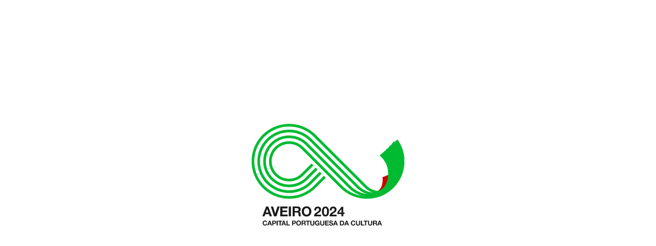

--- FILE ---
content_type: text/html; charset=UTF-8
request_url: https://aveiro2024.pt/fr/sitemap/
body_size: 2350
content:
<!DOCTYPE html>
<html lang="fr">
<head>
<title>404 - Aveiro 2024</title>
<meta name="Description" content="Site Internet de la Capitale Portugaise de la Culture Aveiro 2024">
<meta name="Keywords" content="">
		<meta http-equiv="Content-Type" content="text/html; charset=utf-8">
		<meta name="Robots" content="all">
		<meta name="Distribution" content="Global">
		<meta name="Rating" content="General"><link rel="preconnect" href="https://fonts.googleapis.com">
<link rel="preconnect" href="https://fonts.gstatic.com" crossorigin>
<link href="https://fonts.googleapis.com/css2?family=Arimo:ital,wght@0,400;0,700;1,400;1,700&display=swap" rel="stylesheet">
<link rel="stylesheet" type="text/css" href="/css/reset-min.css">
<link rel="stylesheet" type="text/css" href="/css/cookieconsent.css?v=2" media="print" onload="this.media='all'">
<meta name="viewport" content="width=device-width, initial-scale=1.0, maximum-scale=1">

<script src="//ajax.googleapis.com/ajax/libs/jquery/1.9.1/jquery.min.js"></script>
<meta property="og:type" content="website" >
<meta property="og:locale" content="pt_PT" >
<meta property="og:title" content="404 - Aveiro 2024" >
<meta property="og:description" content="Site Internet de la Capitale Portugaise de la Culture Aveiro 2024" >
<meta property="og:image" content="https://www.aveiro2024.pt/imagens/6568846a46538.png" >
<meta property="og:image:type" content="image/jpeg" >
<meta property="og:site_name" content="404 - " >
<meta name="twitter:site" content="@aveiro2024" >
<meta name="twitter:creator" content="@aveiro2024" >
<meta name="twitter:title" content="404 - Aveiro 2024" >
<meta name="twitter:description" content="Site Internet de la Capitale Portugaise de la Culture Aveiro 2024" >
<meta name="twitter:image" content="https://www.aveiro2024.pt/imagens/6568846a46538.png" ><script>
	var site_titulo='Aveiro 2024';
	
	var wcag_pagina="";
	var wcag_pagina_prev="";
	var wcag_pagina_next="";
	var wcag_pagina_de="";
	var wcag_prev="";
	var wcag_next="";

	var stickyHeaderTop=100;
		
</script>
<link rel="stylesheet" type="text/css" href="/css/style.css?v=2">
<link rel="stylesheet" type="text/css" href="/css/flexslider.css?v=1">
<script defer src="/js/jquery.fitvid.js"></script>
<script defer src="/js/jquery.flexslider.js"></script>
<script defer src="/js/jquery.scrollTo-min.js"></script>

<script src="/js/jquery.history.js"></script>
<script defer src="/js/svg-convert.js"></script>
<script src="/js/viewport.js"></script>
<script src="/js/jquery.lazy.min.js"></script>
<script src="/js/funcoes.js?v=1"></script>
</head>

<body>
<a href="#wrap_sitemap" class="sr-only sr-only-focusable"></a>
<a href="/fr/sitemap/" class="sr-only sr-only-focusable"></a>
<script defer src="/js/cookieconsent.js"></script>
<script defer src="/js/cookieconsent-init.js?v=5"></script>
<input type="hidden" name="langid" id="langid" value="4">
<input type="hidden" name="i_area" id="i_area" value="sitemap">
    <div id="loader_main"></div>
    <script src="/js/lottie.js"></script>
    <script>
        var params = {
        container: document.getElementById('loader_main'),
        renderer: 'svg',
        loop: false,
        autoplay: true,
        path: "/images/aveiro2024.json"
        //animationData: animationData
        };

        var anim;
        anim = lottie.loadAnimation(params);
        anim.addEventListener('complete',loadermainend);

        $(document).ready( function() 
        {  
            $("body").css("overflow","hidden");
        });

        function loadermainend(){
            setTimeout(() => {
                $("body").css("overflow","");
                $("#loader_main").fadeOut(300);
            }, 300);
        }
    </script>
    <div class="loader"></div>
<div id="main" class="">
	<header class="whitebg">
		<div class="inner-header">
			<p class="logo"><a title="" href="/fr/"><img class="svg-convert blk" src="/images/logo.svg" alt="Página inicial Aveiro 2024"><img src="/images/logo_sign.svg" class="svg-convert logo_sign" alt=""></a></p>
			<p class="logo-cm"><img src="/images/logo_cm_aveiro.svg" alt="CM Aveiro"></p>

			<nav class="princ" aria-label="">
			<ul class="menu"><li class=""><a  href="/fr/aveiro-2024/" >Aveiro 2024</a></li><li class=""><a  href="/fr/programa/" >Calendrier</a></li><li class=""><a  href="/fr/noticias/" >Nouvelles</a></li><li class=""><a  href="/fr/sobre-aveiro/"  title="Plus d'informations sur la Ville">À propos de Aveiro</a></li></ul>				<p class="bt_pesquisa_wrap"><a href="#" aria-label="Acesso à caixa de pesquisa"><img class="svg-convert" src="/images/header_pesquisa.svg" alt=""></a></p>
				<div class="social_wrap">
					<div class="social_selector">
						<a class="menu_bt_sub" href="#" aria-label="Acesso à lista de redes sociais"><img class="svg-convert" width="20" src="/images/header_social.svg" alt=""></a>
						<ul class="socials" aria-label="">
    <li><a aria-label="facebook of Aveiro 2024, external site, new window" href="https://www.facebook.com/aveiro2024/" target="_blank"><img src="/images/header_facebook.svg" class="svg-convert" alt="facebook"></a></li><li><a aria-label="instagram of Aveiro 2024, external site, new window" href="https://www.instagram.com/aveiro2024/" target="_blank"><img src="/images/header_instagram.svg" class="svg-convert" alt="instagram"></a></li></ul>					</div>
				</div>
				<div class="lang_wrap">
					<div class="lang_selector">
						<a class="menu_bt_sub" href="#" aria-label="Acesso ao selector de linguas"><span aria-current="true">fr</span></a>
						<ul class="lang_selector_inner" aria-label="">
							<li>
								<a aria-label=" português" href="/pt/sitemap/">pt</a></li>
							<li>
								<a aria-label=" inglês" href="/en/sitemap/">en</a></li>
							<li>
								<a aria-label=" es" href="/es/sitemap/">es</a></li>
						</ul>
					</div>
				</div>

				<div class="menu_open_wrap">
					<div class="menu_open">
						<nav id="nav" aria-label=" Mobile">
							<span></span>
							<span></span>
							<span></span>
							<span></span>
						</nav>
					</div>
				</div>
			</nav>
		</div>
	</header>
	
	<main class="relative wrap_" id="wrap_sitemap">
		<div id="w_conteudo_load"><div class="conteudo wrap_error">
	<div class="content">
		<h1 class="acenter"></h1>
	</div>
</div>
</div>
	</main>
	<footer class="ft_sitemap" aria-label="">
		<div class="footer-inner flex">
			<div class="row1">
				<p class="logo"><img src="/images/logo_footer.svg" class="svg-convert" alt="Aveiro 2024 logo footer"><br><img src="/images/logo_sign_footer.svg" class="svg-convert assin" alt="Aveiro 2024 logo footer assinatura"></p>
				<nav aria-label="Menu footer">
					<ul><li class=""><a  href="/fr/aveiro-2024/" >Aveiro 2024</a></li><li class=""><a  href="/fr/programa/" >Calendrier</a></li><li class=""><a  href="/fr/noticias/" >Nouvelles</a></li><li class=""><a  href="/fr/sobre-aveiro/"  title="Plus d'informations sur la Ville">À propos de Aveiro</a></li>						<li>
							<p class="botao"><a aria-label="Página arquivo programação" title="Arquivo" href="/fr/arquivo/">Arquivo programação</a></p>
						</li>
						</ul>				</nav>
				<div class="socials_wrap">
											<p class="botao_agenda"><a aria-label="Download agenda em pdf" title=" 6.6MB" target="_blank" href="/imagens/6707ed2e80767.pdf">Download Agenda</a></p>
						<ul class="socials" aria-label="">
    <li><a aria-label="facebook of Aveiro 2024, external site, new window" href="https://www.facebook.com/aveiro2024/" target="_blank"><img src="/images/header_facebook.svg" class="svg-convert" alt="facebook"></a></li><li><a aria-label="instagram of Aveiro 2024, external site, new window" href="https://www.instagram.com/aveiro2024/" target="_blank"><img src="/images/header_instagram.svg" class="svg-convert" alt="instagram"></a></li></ul>				</div>
			</div>
			<div class="row2">
								<div class="logos_rodape_parceiros">
						<img src="/imagens/668eb075d5618.png" alt="parceiros">
					</div>			</div>
		</div>
	</footer>
    </div>

	<div id="fullscreenOverlay">
		<span id="closeFullscreen"></span>
		<div id="fullscreenContent">
			<form action="/fr/arquivo/" method="get" name="search" id="search" aria-label="Pesquisa eventos">
				<input aria-label="search" placeholder="search" maxlength="30" type="text" value="" name="s" id="s" class="caixa">
				<button type="submit" aria-label="Pesquisar" title="Pesquisa de eventos"><img class="svg-convert" width="40" src="/images/header_pesquisa.svg" alt=""></button>
			</form>
		</div>
	</div>
	   </body>
</html>


--- FILE ---
content_type: text/css
request_url: https://aveiro2024.pt/css/flexslider.css?v=1
body_size: 798
content:
.flex-container a:active,.flexslider a:active,.flex-container a:focus,.flexslider a:focus {
	outline:none;
}

.slides,.flex-control-nav,.flex-direction-nav {
	margin:0;
	padding:0;
	list-style:none;
}

.flexslider,.single_size {
	margin:0;
	padding:0;
	height:100%;
}

.flexslider .slides {
	height:100%;
}

.flexslider .slides > li {
	display:none;
	-webkit-backface-visibility:hidden;
	backface-visibility: hidden;
	position:relative;
	width:100%;
	height:100%;
	background-size:cover;
	background-position:center center;
	overflow:hidden;
}

.flexslider .slides img {
	width:100%;
	display:block;
}

.flex-pauseplay span {
	text-transform:capitalize;
}

.load {
	height:100%;
	background:url(/images/loading.gif) no-repeat center center;
	position:absolute;
	width:100%;
	z-index:101;
}

.slides:after {
	content:".";
	display:block;
	clear:both;
	visibility:hidden;
	line-height:0;
	height:0;
}

html[xmlns] .slides {
	display:block;
}

* html .slides {
	height:1%;
}

.no-js .slides > li:first-child {
	display:block;
}

.flexslider {
	margin:0;
	position:relative;
	zoom:1;
}

.flex-viewport {
	max-height:2000px;
	-webkit-transition:all 1s ease;
	-moz-transition:all 1s ease;
	transition:all 1s ease;
	height:100%;
}

.flexslider .slides {
	zoom:1;
}

.flex-direction-nav {
	height:0;
	opacity: 0;
	-webkit-transition:all 0.3s ease;
	-moz-transition:all 0.3s ease;
	transition:all 0.3s ease;
}

.flex-direction-nav a {
	width:115px;
	height:100px;
	margin:0;
	display:block;
	z-index:100;
	cursor:pointer;
	text-indent:-9999px;
	opacity:0;
}

.flex-direction-nav .flex-next {
	margin-top:-50px;
	background:url(/images/right.svg) no-repeat;
	position:absolute;
	top:50%;
	background-position:right;
	right:-35px;
	opacity:1;
	background-size: 10px;
}

.flex-direction-nav .flex-prev {
	margin-top:-50px;
	background:url(/images/left.svg) no-repeat 0 0;
	position:absolute;
	top:50%;
	background-position:left;
	left:-35px;
	opacity:1;
	background-size: 10px;

}

.flexslider.full .flex-direction-nav .flex-prev{
	left: 10px;
}

.flexslider.full .flex-direction-nav .flex-next{
	right: 10px;
}

.flexslider .flex-control-nav {
	width:100%;
	position:absolute;
	bottom:-40px;
	text-align:center;
	z-index:100;
}

.flexslider .flex-control-nav li {
	margin:0;
	display:inline-block;
	zoom:1;
	display:inline;
	margin-left:10px;
	margin-right:10px;
}

.flexslider .flex-control-paging li a {
	width:20px;
	height:3px;
	display:block;
	background-color:rgba(255,255,255,0.5);
	cursor:pointer;
	text-indent:-9999px;
}

.flexslider .flex-control-paging li a.flex-active {
	background-color:#fff;
	cursor:default;
}

.flexslider_banners li
{
	cursor: pointer;
}

.flexslider:hover .flex-direction-nav 
{
	opacity: 1;
}

@media only screen and (max-width:767px)
{
	.flex-direction-nav
	{
		opacity: 1;
	}	
	
	.flex-direction-nav .flex-prev {
		background-size: 10px;
		left: 20px;
	}
	
	.flex-direction-nav .flex-next {
		background-size: 10px;
		right: 20px;
	}
}


--- FILE ---
content_type: image/svg+xml
request_url: https://aveiro2024.pt/images/header_instagram.svg
body_size: 653
content:
<svg xmlns="http://www.w3.org/2000/svg" width="20" height="20" viewBox="0 0 20 20">
  <path data-name="Icon simple-instagram" d="M10,0C7.283,0,6.944.013,5.878.06A7.374,7.374,0,0,0,3.45.525,4.9,4.9,0,0,0,1.678,1.678,4.879,4.879,0,0,0,.525,3.45,7.352,7.352,0,0,0,.06,5.878C.01,6.944,0,7.283,0,10s.013,3.056.06,4.123A7.378,7.378,0,0,0,.525,16.55a4.9,4.9,0,0,0,1.153,1.772A4.89,4.89,0,0,0,3.45,19.475a7.383,7.383,0,0,0,2.428.465C6.944,19.99,7.283,20,10,20s3.056-.012,4.122-.06a7.4,7.4,0,0,0,2.428-.465,5.111,5.111,0,0,0,2.925-2.925,7.378,7.378,0,0,0,.465-2.427c.05-1.067.06-1.406.06-4.123s-.012-3.056-.06-4.122a7.4,7.4,0,0,0-.465-2.428,4.908,4.908,0,0,0-1.153-1.772A4.872,4.872,0,0,0,16.55.525,7.357,7.357,0,0,0,14.123.06C13.056.01,12.717,0,10,0Zm0,1.8c2.669,0,2.988.013,4.042.059A5.51,5.51,0,0,1,15.9,2.2a3.291,3.291,0,0,1,1.9,1.9,5.521,5.521,0,0,1,.344,1.856C18.187,7.013,18.2,7.33,18.2,10s-.012,2.988-.062,4.042a5.628,5.628,0,0,1-.351,1.856,3.175,3.175,0,0,1-.749,1.152,3.12,3.12,0,0,1-1.15.747,5.562,5.562,0,0,1-1.862.344c-1.062.047-1.374.058-4.049.058s-2.988-.012-4.049-.062a5.67,5.67,0,0,1-1.863-.351,3.1,3.1,0,0,1-1.149-.749,3.036,3.036,0,0,1-.75-1.15,5.675,5.675,0,0,1-.35-1.863c-.038-1.05-.051-1.374-.051-4.037S1.776,7,1.813,5.937a5.669,5.669,0,0,1,.35-1.862,2.964,2.964,0,0,1,.75-1.151,2.958,2.958,0,0,1,1.149-.748,5.535,5.535,0,0,1,1.851-.351c1.062-.038,1.375-.05,4.049-.05L10,1.8Zm0,3.065A5.135,5.135,0,1,0,15.135,10,5.135,5.135,0,0,0,10,4.865Zm0,8.468A3.333,3.333,0,1,1,13.333,10,3.332,3.332,0,0,1,10,13.333Zm6.538-8.671a1.2,1.2,0,1,1-1.2-1.2A1.2,1.2,0,0,1,16.538,4.663Z" fill="#fff"/>
</svg>


--- FILE ---
content_type: image/svg+xml
request_url: https://aveiro2024.pt/images/logo_cm_aveiro.svg
body_size: 2172
content:
<svg id="Group_75" data-name="Group 75" xmlns="http://www.w3.org/2000/svg" width="85" height="86.026" viewBox="0 0 85 86.026">
  <g id="Group_26" data-name="Group 26">
    <path id="Path_67" data-name="Path 67" d="M957.427,99.155h.274a5.432,5.432,0,0,0,3.876-1.61A5.553,5.553,0,0,0,963.19,93.6V84.56a5.545,5.545,0,0,0-1.612-3.921,5.417,5.417,0,0,0-3.876-1.63h-.274a5.541,5.541,0,0,0-5.518,5.551V93.6a5.538,5.538,0,0,0,1.617,3.945A5.474,5.474,0,0,0,957.427,99.155ZM954.566,84.56a2.887,2.887,0,0,1,2.861-2.862h.274a2.786,2.786,0,0,1,2.008.846,2.908,2.908,0,0,1,.823,2.046V93.6a2.906,2.906,0,0,1-.824,2.046,2.784,2.784,0,0,1-2.007.846h-.274a2.88,2.88,0,0,1-2.861-2.892ZM892.288,99.155a1.234,1.234,0,0,0,1.232-.927l1.179-3.815h6.391l1.153,3.816a1.265,1.265,0,0,0,1.258.926,1.294,1.294,0,0,0,1.356-1.286,1.692,1.692,0,0,0-.043-.314c0-.025-.01-.053-.015-.08l0-.016-5.38-17.465a1.5,1.5,0,0,0-1.535-.985,1.474,1.474,0,0,0-1.507.984L891,97.443l0,.015,0,.016c-.005.028-.01.055-.015.081a1.68,1.68,0,0,0-.042.313A1.292,1.292,0,0,0,892.288,99.155Zm5.595-15.109,2.373,7.678h-4.721Zm6.386-3.466a1.409,1.409,0,0,1-.039-.279,1.3,1.3,0,0,1,1.354-1.292,1.269,1.269,0,0,1,1.26.923l4.362,14.191,4.36-14.189a1.24,1.24,0,0,1,1.234-.925,1.3,1.3,0,0,1,1.354,1.292,1.547,1.547,0,0,1-.041.3c-.005.028-.012.058-.017.09l0,.015-5.378,17.472a1.486,1.486,0,0,1-1.509.981,1.5,1.5,0,0,1-1.535-.98L904.294,80.7l0-.015C904.284,80.649,904.277,80.613,904.27,80.579Zm16.864,17.092V80.519a1.374,1.374,0,0,1,1.33-1.346h7.391a1.346,1.346,0,0,1,0,2.692h-6.066v5.564h4.3a1.345,1.345,0,0,1,0,2.69h-4.3v6.2h6.066a1.344,1.344,0,0,1,0,2.687h-7.391A1.37,1.37,0,0,1,921.133,97.672Zm13.022.162V80.354a1.313,1.313,0,0,1,.42-1.006,1.353,1.353,0,0,1,.911-.34,1.291,1.291,0,0,1,1.322,1.346V97.833a1.28,1.28,0,0,1-1.322,1.321,1.374,1.374,0,0,1-.907-.325A1.269,1.269,0,0,1,934.155,97.833Zm11.834-12.822V84.76a2.882,2.882,0,0,0-2.861-2.9h-2.62a1.346,1.346,0,0,1,0-2.692h2.62a5.438,5.438,0,0,1,3.9,1.636,5.592,5.592,0,0,1,1.611,3.951v.252a5.645,5.645,0,0,1-1.1,3.4,5.5,5.5,0,0,1-2.555,1.893l3.272,6.923a1.178,1.178,0,0,1,.143.6,1.309,1.309,0,0,1-1.383,1.321,1.253,1.253,0,0,1-1.159-.745l0-.005-3.67-7.809h-1.67a1.269,1.269,0,0,1-1.016-.433,1.416,1.416,0,0,1-.312-.916,1.265,1.265,0,0,1,1.328-1.339h2.742a2.672,2.672,0,0,0,1.954-.847A2.976,2.976,0,0,0,945.989,85.012ZM968.9,67.08H885.831a.969.969,0,0,0-.963.974v84.077a.969.969,0,0,0,.963.974H968.9a.969.969,0,0,0,.963-.974V68.054A.969.969,0,0,0,968.9,67.08Zm-1.8,83.229H887.631V111.491H967.1Zm0-41.615H887.631V69.876H967.1ZM897.58,127.269a2.925,2.925,0,0,1-2.889,2.5h-.153a2.912,2.912,0,0,1-2.919-2.939v-5.039a2.932,2.932,0,0,1,2.919-2.939h.153a2.916,2.916,0,0,1,2.889,2.535v.093a.551.551,0,0,1-.569.576.586.586,0,0,1-.584-.513,1.8,1.8,0,0,0-1.736-1.508h-.153a1.768,1.768,0,0,0-1.752,1.757v5.039a1.761,1.761,0,0,0,1.752,1.772h.153a1.8,1.8,0,0,0,1.736-1.508.6.6,0,0,1,.584-.513.551.551,0,0,1,.569.575Zm8.773,2.5a.546.546,0,0,1-.553-.4l-.677-2.239h-3.8l-.692,2.239a.53.53,0,0,1-.537.4.565.565,0,0,1-.6-.56,1.1,1.1,0,0,1,.031-.186l3-9.735a.678.678,0,0,1,.691-.436.686.686,0,0,1,.707.436l3,9.735a1.187,1.187,0,0,1,.031.186A.566.566,0,0,1,906.353,129.772Zm-1.6-3.825-1.537-4.976-1.521,4.976ZM917.4,129.2a.584.584,0,0,1-1.168,0v-7.6L914.2,126.3a.656.656,0,0,1-.645.4.7.7,0,0,1-.661-.4l-2.089-4.712v7.6a.584.584,0,0,1-1.168,0V119.54c0-.42.154-.684.692-.684h.046a.686.686,0,0,1,.692.451l2.459,5.567,2.443-5.567a.693.693,0,0,1,.707-.451h.046c.537,0,.676.265.676.684Zm9.542.575a.546.546,0,0,1-.553-.4l-.676-2.239h-3.8l-.692,2.239a.53.53,0,0,1-.538.4.566.566,0,0,1-.6-.56,1.141,1.141,0,0,1,.031-.186l3-9.735a.678.678,0,0,1,.691-.436.687.687,0,0,1,.707.436l3,9.735a1.134,1.134,0,0,1,.031.186A.566.566,0,0,1,926.942,129.772Zm-1.6-3.825-1.537-4.976-1.521,4.976Zm10.97-3.9a2.939,2.939,0,0,1-2.105,2.861l1.905,4.028a.515.515,0,0,1,.061.264.573.573,0,0,1-.614.575.54.54,0,0,1-.507-.326L932.965,125H931.4v4.2a.584.584,0,0,1-1.168,0V119.54a.608.608,0,0,1,.584-.591H933.4a2.936,2.936,0,0,1,2.919,2.954Zm-1.168-.14a1.761,1.761,0,0,0-1.751-1.773h-2v3.685h2.058a1.71,1.71,0,0,0,1.69-1.772Zm10.1,7.868a.547.547,0,0,1-.553-.4l-.676-2.239h-3.8l-.691,2.239a.531.531,0,0,1-.538.4.566.566,0,0,1-.6-.56,1.147,1.147,0,0,1,.031-.186l3-9.735a.679.679,0,0,1,.692-.436.686.686,0,0,1,.707.436l3,9.735a1.185,1.185,0,0,1,.031.186A.566.566,0,0,1,945.242,129.772Zm-1.6-3.825-1.536-4.976-1.522,4.976Zm-44.036,16.974a.584.584,0,0,1-1.168,0v-7.6l-2.028,4.712a.656.656,0,0,1-.645.4.7.7,0,0,1-.661-.4l-2.09-4.712v7.6a.584.584,0,0,1-1.167,0v-9.657c0-.42.154-.685.692-.685h.046a.687.687,0,0,1,.692.451l2.458,5.567,2.443-5.567a.693.693,0,0,1,.707-.451h.046c.538,0,.677.264.677.685Zm9.587-2.364a2.91,2.91,0,0,1-2.9,2.939h-.154a2.913,2.913,0,0,1-2.92-2.939V133.17a.584.584,0,1,1,1.168,0v7.386a1.761,1.761,0,0,0,1.752,1.773h.154a1.748,1.748,0,0,0,1.736-1.773V133.17a.584.584,0,1,1,1.167,0Zm9.588,2.255a.606.606,0,0,1-.661.685.751.751,0,0,1-.8-.513l-3.35-7.667v7.6a.584.584,0,0,1-1.168,0v-9.735a.617.617,0,0,1,.691-.606.727.727,0,0,1,.784.5l3.334,7.7v-7.6a.579.579,0,0,1,.6-.591.556.556,0,0,1,.569.591Zm4.932.109a.584.584,0,0,1-1.167,0v-9.75a.584.584,0,1,1,1.167,0Zm9.5-1.928a2.925,2.925,0,0,1-2.888,2.5h-.153a2.914,2.914,0,0,1-2.92-2.939v-5.039a2.933,2.933,0,0,1,2.92-2.939h.153a2.915,2.915,0,0,1,2.888,2.535v.093a.551.551,0,0,1-.568.575.586.586,0,0,1-.584-.513,1.8,1.8,0,0,0-1.736-1.508h-.153a1.768,1.768,0,0,0-1.752,1.757v5.039a1.761,1.761,0,0,0,1.752,1.773h.153a1.8,1.8,0,0,0,1.736-1.508.6.6,0,0,1,.584-.513.552.552,0,0,1,.568.576Zm4.164,1.928a.584.584,0,0,1-1.168,0v-9.75a.584.584,0,1,1,1.168,0Zm6.822-4.369h-1.89v4.369a.584.584,0,0,1-1.167,0v-9.657a.608.608,0,0,1,.584-.591H944.2a2.939,2.939,0,0,1,0,5.879Zm0-4.7h-1.89v3.514h1.89a1.757,1.757,0,0,0,0-3.514Zm10.77,9.642a.546.546,0,0,1-.552-.4l-.677-2.24h-3.795l-.692,2.24a.531.531,0,0,1-.538.4.566.566,0,0,1-.6-.56,1.193,1.193,0,0,1,.031-.187l3-9.734a.677.677,0,0,1,.691-.436.686.686,0,0,1,.707.436l3,9.734a1.136,1.136,0,0,1,.031.187A.566.566,0,0,1,954.967,143.5Zm-1.6-3.825-1.536-4.977-1.521,4.977Zm9.665,3.747H958.84a.607.607,0,0,1-.584-.591V133.17a.584.584,0,1,1,1.167,0v9.066h3.611a.591.591,0,0,1,0,1.182Zm-61.928-26.109a.59.59,0,0,1,0-1.179h4.708a.589.589,0,0,1,0,1.179Z" transform="translate(-884.868 -67.08)" fill="#191919"/>
  </g>
</svg>


--- FILE ---
content_type: image/svg+xml
request_url: https://aveiro2024.pt/images/logo.svg
body_size: 6428
content:
<?xml version="1.0" encoding="UTF-8"?>
<svg width="120px" height="82px" viewBox="0 0 120 82" version="1.1" xmlns="http://www.w3.org/2000/svg" xmlns:xlink="http://www.w3.org/1999/xlink">
    <title>logo1</title>
    <g id="Page-11" stroke="none" stroke-width="1" fill="none" fill-rule="evenodd">
        <g id="logo" transform="translate(-0.000885, 0.000258)" fill-rule="nonzero">
            <g id="logo1">
                <path d="M103.660885,43.3977424 C103.752885,46.8377424 102.444885,51.2177424 99.7228852,52.0977424 C101.817789,52.0863066 103.803827,51.1630176 105.162885,49.5687424 C107.405885,46.6847424 108.386885,42.1947424 108.285885,38.4127424 C108.168553,34.8283315 106.888885,31.3792646 104.639885,28.5857424 L98.3678852,34.1327424 C101.516362,36.1937381 103.48524,39.6398319 103.661885,43.3987424" id="Path_131" fill="#BA0416"></path>
                <path d="M113.299885,10.2817424 L99.1368852,22.7517424 C103.931885,26.0517424 107.076885,31.0607424 107.230885,36.6927424 C107.337885,40.5607424 106.554885,44.4507424 104.187885,47.4017424 C102.727885,49.2217424 100.687885,50.6497424 98.1468852,50.3957424 C95.2577938,50.0022871 92.5664305,48.7075212 90.4558852,46.6957424 L50.3118852,8.25574236 C38.5946452,-2.75191412 20.3381251,-2.75191412 8.62088515,8.25574236 C3.11918265,13.4376405 0,20.660412 0,28.2182424 C0,35.7760727 3.11918265,42.9988442 8.62088515,48.1807424 C20.3381251,59.1883988 38.5946452,59.1883988 50.3118852,48.1807424 L58.2608852,40.5677424 L56.7728852,39.1427424 C55.8868852,39.9897424 49.3958852,46.2057424 48.8238852,46.7557424 C37.9426099,56.9765385 20.9901604,56.9765385 10.1088852,46.7557424 C4.9997969,41.9438137 2.1031898,35.2366069 2.1031898,28.2182424 C2.1031898,21.1998778 4.9997969,14.4926711 10.1088852,9.68074236 C20.989571,-0.541541903 37.9431993,-0.541541903 48.8238852,9.68074236 L88.9678852,48.1237424 C90.7104644,49.7890668 92.8106021,51.0340996 95.1078852,51.7637424 C90.9634239,51.3792832 87.0693364,49.6097878 84.0538852,46.7407424 C83.8888852,46.5827424 47.9278852,12.1407424 47.0888852,11.3407424 C37.1828561,2.03611874 21.7499142,2.03611874 11.8438852,11.3407424 C7.19245305,15.7216464 4.55531616,21.8280521 4.55531616,28.2177424 C4.55531616,34.6074326 7.19245305,40.7138383 11.8438852,45.0947424 C21.7499142,54.399366 37.1828561,54.399366 47.0888852,45.0947424 L55.0398852,37.4807424 L53.5498852,36.0557424 L45.5998852,43.6687424 C36.5304102,52.1879937 22.4003601,52.1879937 13.3308852,43.6687424 C9.07362502,39.6577689 6.66008758,34.0678596 6.66008758,28.2187424 C6.66008758,22.3696252 9.07362502,16.7797158 13.3308852,12.7687424 C22.4003601,4.24949105 36.5304102,4.24949105 45.5998852,12.7687424 C45.7998852,12.9627424 81.8558852,47.4907424 82.5648852,48.1687424 C84.8952741,50.3973156 87.7203904,52.0422159 90.8088852,52.9687424 C85.8590542,52.377062 81.2334374,50.2000123 77.6228852,46.7627424 C67.9518852,37.4997424 44.5748852,15.1127424 43.8658852,14.4357424 C35.7719117,6.83104514 23.1598586,6.83104514 15.0658852,14.4357424 C11.2654218,18.0154209 9.1107664,23.0048592 9.1107664,28.2257424 C9.1107664,33.4466255 11.2654218,38.4360638 15.0658852,42.0157424 C23.160448,49.6189514 35.7713223,49.6189514 43.8658852,42.0157424 C44.1778852,41.7157424 50.7118852,35.4617424 51.8148852,34.4027424 L50.3268852,32.9777424 C49.2198852,34.0367424 42.7038852,40.2777424 42.3778852,40.5907424 C35.1202693,47.4095712 23.811501,47.4095712 16.5538852,40.5907424 C13.146036,37.3810333 11.2139562,32.9071597 11.2139562,28.2257424 C11.2139562,23.544325 13.146036,19.0704515 16.5538852,15.8607424 C23.811501,9.04191347 35.1202693,9.04191347 42.3778852,15.8607424 L76.1358852,48.1807424 C79.081504,50.9966906 82.6732302,53.0466529 86.5958852,54.1507424 C80.8056304,53.3732257 75.4094559,50.784868 71.1788852,46.7557424 C69.9328852,45.5557424 48.0118852,24.5677424 40.6448852,17.5137424 C34.3619849,11.6114519 24.5727854,11.6114519 18.2898852,17.5137424 C15.3386708,20.2916541 13.6653198,24.1647854 13.6653198,28.2177424 C13.6653198,32.2706993 15.3386708,36.1438306 18.2898852,38.9217424 C24.5727854,44.8240328 34.3619849,44.8240328 40.6448852,38.9217424 C45.5055518,34.2657424 48.1552185,31.7280757 48.5938852,31.3087424 L47.1058852,29.8827424 L39.1548852,37.4997424 C33.7090697,42.6170266 25.2227006,42.6170266 19.7768852,37.4997424 C17.219951,35.0910823 15.770334,31.7340127 15.770334,28.2212424 C15.770334,24.7084721 17.219951,21.3514024 19.7768852,18.9427424 C25.2232901,13.8269465 33.7084802,13.8269465 39.1548852,18.9427424 L69.6898852,48.1807424 C81.4071251,59.1883988 99.6636452,59.1883988 111.380885,48.1807424 C122.081262,38.1064793 122.92796,21.3843009 113.299885,10.2807424" id="Path_132" fill="#50B848"></path>
                <g id="nome" transform="translate(3.625885, 68.000749)" fill="#FFFFFF">
                    <path d="M7.81800005,0.302993725 L12.662,13.2529937 L9.70600005,13.2529937 L8.72600005,10.3689937 L3.885,10.3689937 L2.866,13.2529937 L-2.66453526e-15,13.2529937 L4.9,0.302993725 L7.81800005,0.302993725 Z M7.98200005,8.24699372 L6.35,3.49199372 L6.314,3.49199372 L4.626,8.24699372 L7.98200005,8.24699372 Z" id="Path_158"></path>
                    <polygon id="Path_159" points="15.401 13.2549937 11.21 0.302993725 14.1290001 0.302993725 17.0130001 9.40999372 17.0490001 9.40999372 19.969 0.302993725 22.9070001 0.302993725 18.607 13.2549937"></polygon>
                    <polygon id="Path_160" points="34.6600001 0.302993725 34.6600001 2.69799372 27.821 2.69799372 27.821 5.47299372 34.0990001 5.47299372 34.0990001 7.68599372 27.821 7.68599372 27.821 10.8599937 34.805 10.8599937 34.805 13.2549937 24.975 13.2549937 24.975 0.302993725"></polygon>
                    <rect id="Rectangle_14" x="36.799" y="0.301993725" width="2.848" height="12.952"></rect>
                    <path d="M49.155,0.302993725 C49.6918638,0.294769525 50.2252742,0.390179025 50.726,0.583993725 C51.1733668,0.758949225 51.5813301,1.02140562 51.926,1.35599372 C52.2552863,1.67735962 52.5144013,2.06347832 52.687,2.48999372 C52.8649565,2.93058462 52.9546538,3.40183522 52.951,3.87699372 C52.9685983,4.56708782 52.8022395,5.24943512 52.469,5.85399372 C52.1061547,6.44565802 51.5501671,6.89390982 50.895,7.12299372 L50.895,7.16099372 C51.2151027,7.24088132 51.5129101,7.39234942 51.766,7.60399372 C51.9957795,7.80358952 52.1866571,8.04396652 52.329,8.31299372 C52.4777102,8.59605202 52.5844929,8.89922052 52.646,9.21299372 C52.7115092,9.53624142 52.7572607,9.86318062 52.783,10.1919937 C52.795,10.3979937 52.807,10.6396603 52.819,10.9169937 C52.831,11.194327 52.852,11.4786603 52.882,11.7699937 C52.9098099,12.0486089 52.9586153,12.324727 53.028,12.5959937 C53.0842538,12.8339827 53.1861352,13.0588011 53.328,13.2579937 L50.48,13.2579937 C50.3107753,12.7851399 50.2130331,12.2896879 50.19,11.7879937 C50.154,11.2199937 50.1,10.6749937 50.028,10.1559937 C49.9859318,9.60697032 49.769783,9.08569102 49.411,8.66799372 C48.9788322,8.31452132 48.4249158,8.14532892 47.869,8.19699372 L45.02,8.19699372 L45.02,13.2589937 L42.172,13.2589937 L42.172,0.302993725 L49.155,0.302993725 Z M48.14,6.16199372 C48.6667045,6.20160272 49.1896673,6.04684842 49.61,5.72699372 C49.9684614,5.34752182 50.145306,4.83157312 50.095,4.31199372 C50.1413533,3.80594092 49.962476,3.30515772 49.606,2.94299372 C49.1834642,2.62825092 48.6613528,2.47694512 48.136,2.51699372 L45.016,2.51699372 L45.016,6.16199372 L48.14,6.16199372 Z" id="Path_161"></path>
                    <path d="M55.4160001,4.14499373 C55.6889043,3.34802513 56.1141233,2.61170322 56.668,1.97699372 C57.2212233,1.35389722 57.9037721,0.859049325 58.668,0.526993725 C60.3855815,-0.175664575 62.3104185,-0.175664575 64.0280001,0.526993725 C64.7916702,0.860025925 65.4740219,1.35473103 66.0280001,1.97699372 C66.5820621,2.61139963 67.007003,3.34782793 67.279,4.14499373 C67.5751631,5.01196782 67.7222457,5.92286662 67.714,6.83899373 C67.7213615,7.73741973 67.5742185,8.63042463 67.279,9.47899373 C67.0067624,10.2649446 66.5815851,10.9892074 66.0280001,11.6099937 C65.4715056,12.2227271 64.7893026,12.7081144 64.0280001,13.0329937 C62.308077,13.7236415 60.387923,13.7236415 58.668,13.0329937 C57.9061843,12.7090304 57.2237972,12.223512 56.668,11.6099937 C56.1146762,10.9888424 55.6892321,10.2647037 55.4160001,9.47899373 C55.1207814,8.63042463 54.9736385,7.73741973 54.981,6.83899373 C54.9727543,5.92286662 55.1198371,5.01196782 55.4160001,4.14499373 M58.016,8.42599372 C58.1347122,8.92075763 58.3405936,9.39042443 58.624,9.81299372 C58.9023893,10.2252614 59.2759053,10.5644784 59.713,10.8019937 C60.7448395,11.2963728 61.9451605,11.2963728 62.9770001,10.8019937 C63.4138442,10.5641257 63.7872838,10.2249781 64.066,9.81299372 C64.3488105,9.39009763 64.5546435,8.92054083 64.6740001,8.42599372 C64.8007047,7.90653963 64.8641648,7.37367603 64.8630504,6.83899373 C64.8644894,6.28350913 64.8010592,5.72975353 64.6740001,5.18899373 C64.5573548,4.68172503 64.3514871,4.19922313 64.066,3.76399373 C63.7897294,3.34705553 63.4159253,3.00380103 62.9770001,2.76399373 C61.9456251,2.26757373 60.7443748,2.26757373 59.713,2.76399373 C59.2737663,3.00337003 58.8998674,3.34671153 58.624,3.76399373 C58.3378882,4.19888812 58.1319714,4.68150592 58.016,5.18899373 C57.8882675,5.72967403 57.824166,6.28343073 57.8249841,6.83899373 C57.8244897,7.37375723 57.8886214,7.90662192 58.016,8.42599372" id="Path_162"></path>
                    <path d="M72.5300001,3.41399372 C72.7093524,2.81766472 73.0054194,2.26292142 73.4010001,1.78199372 C73.7955089,1.30967672 74.2951969,0.936366325 74.8600001,0.691993725 C75.4995515,0.421661225 76.1887873,0.288788325 76.8830001,0.301993725 C77.447987,0.299068225 78.0094565,0.391012625 78.5440001,0.573993725 C79.0509093,0.745739625 79.5213006,1.01061022 79.9310001,1.35499372 C80.3345073,1.69877202 80.6592082,2.12545352 80.8830001,2.60599372 C81.1246452,3.12910202 81.2456267,3.69983372 81.2370001,4.27599372 C81.2513833,4.84162002 81.1460832,5.40390192 80.9280001,5.92599372 C80.7275892,6.37749222 80.4520102,6.79170612 80.1130001,7.15099372 C79.7647719,7.51457062 79.3785646,7.83976262 78.9610001,8.12099372 C78.5316667,8.41099372 78.0983334,8.69832702 77.6610001,8.98299372 C77.2236667,9.26766032 76.8003334,9.57299372 76.3910001,9.89899372 C75.9771395,10.2280739 75.6106815,10.6127034 75.3020001,11.0419937 L81.3020001,11.0419937 L81.3020001,13.2549937 L71.9860001,13.2549937 C71.9718885,12.5999093 72.0793721,11.9478875 72.3030001,11.3319937 C72.5071618,10.8010976 72.7984972,10.3079832 73.1650001,9.87299372 C73.5423875,9.42813882 73.9706461,9.02907962 74.4410001,8.68399372 C74.9316667,8.32066032 75.4486667,7.95166032 75.9920001,7.57699372 C76.2713334,7.38299372 76.5676667,7.18632702 76.8810001,6.98699372 C77.1881814,6.79345052 77.4767505,6.57183482 77.7430001,6.32499372 C78.0001261,6.08668772 78.2202204,5.81131702 78.3960001,5.50799372 C78.5748525,5.19353062 78.6657013,4.83669842 78.6590001,4.47499372 C78.702811,3.95364392 78.518887,3.43884032 78.1546364,3.06327872 C77.7903857,2.68771722 77.2814455,2.48814132 76.7590001,2.51599372 C76.4224082,2.50567142 76.0905588,2.59734832 75.8070001,2.77899372 C75.545743,2.95472392 75.3309498,3.19113372 75.1810001,3.46799372 C75.0196153,3.76283642 74.906196,4.08149052 74.8450001,4.41199372 C74.7793013,4.74938822 74.7458175,5.09226312 74.7450001,5.43599372 L72.2760001,5.43599372 C72.2464398,4.75218042 72.3323084,4.06827402 72.5300001,3.41299372" id="Path_163"></path>
                    <path d="M83.3080001,3.74799372 C83.5034555,3.01232652 83.8463972,2.32406152 84.316,1.72499372 C84.7062498,1.24076532 85.2150396,0.865631925 85.7930001,0.635993725 C86.9509128,0.201484725 88.2270872,0.201484725 89.3850001,0.635993725 C89.9654013,0.866794425 90.4774853,1.24156552 90.8730001,1.72499372 C91.3472371,2.32210592 91.6928126,3.01087372 91.8880001,3.74799372 C92.1576889,4.76233862 92.282923,5.80965942 92.2600001,6.85899372 C92.284159,7.93210862 92.1589597,9.00336952 91.8880001,10.0419937 C91.6955085,10.7858971 91.3497969,11.4814076 90.8730001,12.0839937 C90.4773656,12.566819 89.9652668,12.9409126 89.3850001,13.1709937 C88.2274522,13.6075095 86.9505478,13.6075095 85.7930001,13.1709937 C85.2150862,12.9422379 84.7062428,12.567754 84.316,12.0839937 C83.8438582,11.4794431 83.5007837,10.7844447 83.3080001,10.0419937 C83.036029,9.00351172 82.9098197,7.93224842 82.9330001,6.85899372 C82.9100636,5.80965882 83.035298,4.76233612 83.3050001,3.74799372 M85.545,8.17399372 C85.567134,8.67669432 85.6432377,9.17555962 85.7720001,9.66199372 C85.882863,10.1094936 86.0903919,10.5272821 86.38,10.8859937 C86.6777692,11.2347327 87.1223454,11.4229366 87.58,11.3939937 C88.0446084,11.4230735 88.4965232,11.2355141 88.804,10.8859937 C89.0987081,10.5293308 89.3095622,10.1110403 89.4210001,9.66199372 C89.5497697,9.17556122 89.6258737,8.67669502 89.648,8.17399372 C89.672,7.66066032 89.684,7.22232702 89.684,6.85899372 C89.684,6.64099372 89.684,6.37899372 89.676,6.07099372 C89.6678153,5.75226182 89.6431154,5.43416842 89.6020001,5.11799372 C89.5599318,4.79144612 89.4991653,4.46758072 89.42,4.14799372 C89.3481188,3.84397362 89.2290051,3.55310682 89.0670001,3.28599372 C88.9151552,3.03843542 88.7102204,2.82769412 88.467,2.66899372 C88.200153,2.50501012 87.8910449,2.42295222 87.578,2.43299372 C87.2677111,2.42227962 86.9612897,2.50445622 86.6980001,2.66899372 C86.4604425,2.82809082 86.2621214,3.03906352 86.118,3.28599372 C85.960026,3.55523782 85.8408501,3.84543412 85.764,4.14799372 C85.6797943,4.46646382 85.6189656,4.79065992 85.5820001,5.11799372 C85.5460001,5.44499372 85.5250001,5.76199372 85.5190001,6.07099372 C85.5130001,6.37999372 85.5100001,6.64199372 85.5100001,6.85899372 C85.5100001,7.22232702 85.5220001,7.66066032 85.5460001,8.17399372" id="Path_164"></path>
                    <path d="M94.673,3.41399372 C94.8523524,2.81766472 95.1484193,2.26292142 95.544,1.78199372 C95.9388417,1.31002832 96.4384398,0.936785325 97.0029998,0.691993725 C97.6425519,0.421661225 98.3317869,0.288788325 99.0259998,0.301993725 C99.5909868,0.299068225 100.152457,0.391012625 100.687,0.573993725 C101.193909,0.745739625 101.664301,1.01061022 102.074,1.35499372 C102.477507,1.69877202 102.802208,2.12545352 103.026,2.60599372 C103.267645,3.12910202 103.388627,3.69983372 103.38,4.27599372 C103.39395,4.84148872 103.28902,5.40361312 103.072,5.92599372 C102.870915,6.37759872 102.594661,6.79181062 102.255,7.15099372 C101.907101,7.51492182 101.520855,7.84014702 101.103,8.12099372 C100.673667,8.41099372 100.240333,8.69832702 99.8029998,8.98299372 C99.3656668,9.26766032 98.9423328,9.57299372 98.5329998,9.89899372 C98.1205068,10.2279868 97.7556908,10.6126594 97.4489998,11.0419937 L103.449,11.0419937 L103.449,13.2549937 L94.1290001,13.2549937 C94.1148884,12.5999093 94.2223721,11.9478875 94.446,11.3319937 C94.6503673,10.8006699 94.9420471,10.3072137 95.309,9.87199372 C95.6878227,9.42773642 96.1170408,9.02905682 96.5879999,8.68399372 C97.0773329,8.32066032 97.5943329,7.95166032 98.1389999,7.57699372 C98.4169998,7.38299372 98.7126669,7.18632702 99.0259998,6.98699372 C99.3331848,6.79345522 99.6217539,6.57183922 99.8879998,6.32499372 C100.145126,6.08668772 100.36522,5.81131702 100.541,5.50799372 C100.719899,5.19354922 100.810751,4.83670412 100.804,4.47499372 C100.83579,3.94027012 100.641694,3.41675272 100.269,3.03199372 C99.9004808,2.68301692 99.4072058,2.49673242 98.8999999,2.51499372 C98.5634079,2.50467142 98.2315588,2.59634832 97.9479999,2.77799372 C97.6867429,2.95372392 97.4719499,3.19013372 97.3219998,3.46699372 C97.1612609,3.76212512 97.0478789,4.08067432 96.9859998,4.41099372 C96.9202949,4.74838732 96.8868119,5.09126282 96.8859999,5.43499372 L94.419,5.43499372 C94.3894397,4.75118042 94.4753083,4.06727402 94.673,3.41199372" id="Path_165"></path>
                    <path d="M104.487,10.3199937 L104.487,7.96199372 L110.002,0.561993725 L112.302,0.561993725 L112.302,8.19999372 L113.99,8.19999372 L113.99,10.3199937 L112.305,10.3199937 L112.305,13.2579937 L109.856,13.2579937 L109.856,10.3199937 L104.487,10.3199937 Z M109.802,3.78999372 L106.519,8.19799372 L109.857,8.19799372 L109.857,3.78999372 L109.802,3.78999372 Z" id="Path_166"></path>
                </g>
            </g>
        </g>
    </g>
</svg>

--- FILE ---
content_type: image/svg+xml
request_url: https://aveiro2024.pt/images/logo.svg
body_size: 6428
content:
<?xml version="1.0" encoding="UTF-8"?>
<svg width="120px" height="82px" viewBox="0 0 120 82" version="1.1" xmlns="http://www.w3.org/2000/svg" xmlns:xlink="http://www.w3.org/1999/xlink">
    <title>logo1</title>
    <g id="Page-11" stroke="none" stroke-width="1" fill="none" fill-rule="evenodd">
        <g id="logo" transform="translate(-0.000885, 0.000258)" fill-rule="nonzero">
            <g id="logo1">
                <path d="M103.660885,43.3977424 C103.752885,46.8377424 102.444885,51.2177424 99.7228852,52.0977424 C101.817789,52.0863066 103.803827,51.1630176 105.162885,49.5687424 C107.405885,46.6847424 108.386885,42.1947424 108.285885,38.4127424 C108.168553,34.8283315 106.888885,31.3792646 104.639885,28.5857424 L98.3678852,34.1327424 C101.516362,36.1937381 103.48524,39.6398319 103.661885,43.3987424" id="Path_131" fill="#BA0416"></path>
                <path d="M113.299885,10.2817424 L99.1368852,22.7517424 C103.931885,26.0517424 107.076885,31.0607424 107.230885,36.6927424 C107.337885,40.5607424 106.554885,44.4507424 104.187885,47.4017424 C102.727885,49.2217424 100.687885,50.6497424 98.1468852,50.3957424 C95.2577938,50.0022871 92.5664305,48.7075212 90.4558852,46.6957424 L50.3118852,8.25574236 C38.5946452,-2.75191412 20.3381251,-2.75191412 8.62088515,8.25574236 C3.11918265,13.4376405 0,20.660412 0,28.2182424 C0,35.7760727 3.11918265,42.9988442 8.62088515,48.1807424 C20.3381251,59.1883988 38.5946452,59.1883988 50.3118852,48.1807424 L58.2608852,40.5677424 L56.7728852,39.1427424 C55.8868852,39.9897424 49.3958852,46.2057424 48.8238852,46.7557424 C37.9426099,56.9765385 20.9901604,56.9765385 10.1088852,46.7557424 C4.9997969,41.9438137 2.1031898,35.2366069 2.1031898,28.2182424 C2.1031898,21.1998778 4.9997969,14.4926711 10.1088852,9.68074236 C20.989571,-0.541541903 37.9431993,-0.541541903 48.8238852,9.68074236 L88.9678852,48.1237424 C90.7104644,49.7890668 92.8106021,51.0340996 95.1078852,51.7637424 C90.9634239,51.3792832 87.0693364,49.6097878 84.0538852,46.7407424 C83.8888852,46.5827424 47.9278852,12.1407424 47.0888852,11.3407424 C37.1828561,2.03611874 21.7499142,2.03611874 11.8438852,11.3407424 C7.19245305,15.7216464 4.55531616,21.8280521 4.55531616,28.2177424 C4.55531616,34.6074326 7.19245305,40.7138383 11.8438852,45.0947424 C21.7499142,54.399366 37.1828561,54.399366 47.0888852,45.0947424 L55.0398852,37.4807424 L53.5498852,36.0557424 L45.5998852,43.6687424 C36.5304102,52.1879937 22.4003601,52.1879937 13.3308852,43.6687424 C9.07362502,39.6577689 6.66008758,34.0678596 6.66008758,28.2187424 C6.66008758,22.3696252 9.07362502,16.7797158 13.3308852,12.7687424 C22.4003601,4.24949105 36.5304102,4.24949105 45.5998852,12.7687424 C45.7998852,12.9627424 81.8558852,47.4907424 82.5648852,48.1687424 C84.8952741,50.3973156 87.7203904,52.0422159 90.8088852,52.9687424 C85.8590542,52.377062 81.2334374,50.2000123 77.6228852,46.7627424 C67.9518852,37.4997424 44.5748852,15.1127424 43.8658852,14.4357424 C35.7719117,6.83104514 23.1598586,6.83104514 15.0658852,14.4357424 C11.2654218,18.0154209 9.1107664,23.0048592 9.1107664,28.2257424 C9.1107664,33.4466255 11.2654218,38.4360638 15.0658852,42.0157424 C23.160448,49.6189514 35.7713223,49.6189514 43.8658852,42.0157424 C44.1778852,41.7157424 50.7118852,35.4617424 51.8148852,34.4027424 L50.3268852,32.9777424 C49.2198852,34.0367424 42.7038852,40.2777424 42.3778852,40.5907424 C35.1202693,47.4095712 23.811501,47.4095712 16.5538852,40.5907424 C13.146036,37.3810333 11.2139562,32.9071597 11.2139562,28.2257424 C11.2139562,23.544325 13.146036,19.0704515 16.5538852,15.8607424 C23.811501,9.04191347 35.1202693,9.04191347 42.3778852,15.8607424 L76.1358852,48.1807424 C79.081504,50.9966906 82.6732302,53.0466529 86.5958852,54.1507424 C80.8056304,53.3732257 75.4094559,50.784868 71.1788852,46.7557424 C69.9328852,45.5557424 48.0118852,24.5677424 40.6448852,17.5137424 C34.3619849,11.6114519 24.5727854,11.6114519 18.2898852,17.5137424 C15.3386708,20.2916541 13.6653198,24.1647854 13.6653198,28.2177424 C13.6653198,32.2706993 15.3386708,36.1438306 18.2898852,38.9217424 C24.5727854,44.8240328 34.3619849,44.8240328 40.6448852,38.9217424 C45.5055518,34.2657424 48.1552185,31.7280757 48.5938852,31.3087424 L47.1058852,29.8827424 L39.1548852,37.4997424 C33.7090697,42.6170266 25.2227006,42.6170266 19.7768852,37.4997424 C17.219951,35.0910823 15.770334,31.7340127 15.770334,28.2212424 C15.770334,24.7084721 17.219951,21.3514024 19.7768852,18.9427424 C25.2232901,13.8269465 33.7084802,13.8269465 39.1548852,18.9427424 L69.6898852,48.1807424 C81.4071251,59.1883988 99.6636452,59.1883988 111.380885,48.1807424 C122.081262,38.1064793 122.92796,21.3843009 113.299885,10.2807424" id="Path_132" fill="#50B848"></path>
                <g id="nome" transform="translate(3.625885, 68.000749)" fill="#FFFFFF">
                    <path d="M7.81800005,0.302993725 L12.662,13.2529937 L9.70600005,13.2529937 L8.72600005,10.3689937 L3.885,10.3689937 L2.866,13.2529937 L-2.66453526e-15,13.2529937 L4.9,0.302993725 L7.81800005,0.302993725 Z M7.98200005,8.24699372 L6.35,3.49199372 L6.314,3.49199372 L4.626,8.24699372 L7.98200005,8.24699372 Z" id="Path_158"></path>
                    <polygon id="Path_159" points="15.401 13.2549937 11.21 0.302993725 14.1290001 0.302993725 17.0130001 9.40999372 17.0490001 9.40999372 19.969 0.302993725 22.9070001 0.302993725 18.607 13.2549937"></polygon>
                    <polygon id="Path_160" points="34.6600001 0.302993725 34.6600001 2.69799372 27.821 2.69799372 27.821 5.47299372 34.0990001 5.47299372 34.0990001 7.68599372 27.821 7.68599372 27.821 10.8599937 34.805 10.8599937 34.805 13.2549937 24.975 13.2549937 24.975 0.302993725"></polygon>
                    <rect id="Rectangle_14" x="36.799" y="0.301993725" width="2.848" height="12.952"></rect>
                    <path d="M49.155,0.302993725 C49.6918638,0.294769525 50.2252742,0.390179025 50.726,0.583993725 C51.1733668,0.758949225 51.5813301,1.02140562 51.926,1.35599372 C52.2552863,1.67735962 52.5144013,2.06347832 52.687,2.48999372 C52.8649565,2.93058462 52.9546538,3.40183522 52.951,3.87699372 C52.9685983,4.56708782 52.8022395,5.24943512 52.469,5.85399372 C52.1061547,6.44565802 51.5501671,6.89390982 50.895,7.12299372 L50.895,7.16099372 C51.2151027,7.24088132 51.5129101,7.39234942 51.766,7.60399372 C51.9957795,7.80358952 52.1866571,8.04396652 52.329,8.31299372 C52.4777102,8.59605202 52.5844929,8.89922052 52.646,9.21299372 C52.7115092,9.53624142 52.7572607,9.86318062 52.783,10.1919937 C52.795,10.3979937 52.807,10.6396603 52.819,10.9169937 C52.831,11.194327 52.852,11.4786603 52.882,11.7699937 C52.9098099,12.0486089 52.9586153,12.324727 53.028,12.5959937 C53.0842538,12.8339827 53.1861352,13.0588011 53.328,13.2579937 L50.48,13.2579937 C50.3107753,12.7851399 50.2130331,12.2896879 50.19,11.7879937 C50.154,11.2199937 50.1,10.6749937 50.028,10.1559937 C49.9859318,9.60697032 49.769783,9.08569102 49.411,8.66799372 C48.9788322,8.31452132 48.4249158,8.14532892 47.869,8.19699372 L45.02,8.19699372 L45.02,13.2589937 L42.172,13.2589937 L42.172,0.302993725 L49.155,0.302993725 Z M48.14,6.16199372 C48.6667045,6.20160272 49.1896673,6.04684842 49.61,5.72699372 C49.9684614,5.34752182 50.145306,4.83157312 50.095,4.31199372 C50.1413533,3.80594092 49.962476,3.30515772 49.606,2.94299372 C49.1834642,2.62825092 48.6613528,2.47694512 48.136,2.51699372 L45.016,2.51699372 L45.016,6.16199372 L48.14,6.16199372 Z" id="Path_161"></path>
                    <path d="M55.4160001,4.14499373 C55.6889043,3.34802513 56.1141233,2.61170322 56.668,1.97699372 C57.2212233,1.35389722 57.9037721,0.859049325 58.668,0.526993725 C60.3855815,-0.175664575 62.3104185,-0.175664575 64.0280001,0.526993725 C64.7916702,0.860025925 65.4740219,1.35473103 66.0280001,1.97699372 C66.5820621,2.61139963 67.007003,3.34782793 67.279,4.14499373 C67.5751631,5.01196782 67.7222457,5.92286662 67.714,6.83899373 C67.7213615,7.73741973 67.5742185,8.63042463 67.279,9.47899373 C67.0067624,10.2649446 66.5815851,10.9892074 66.0280001,11.6099937 C65.4715056,12.2227271 64.7893026,12.7081144 64.0280001,13.0329937 C62.308077,13.7236415 60.387923,13.7236415 58.668,13.0329937 C57.9061843,12.7090304 57.2237972,12.223512 56.668,11.6099937 C56.1146762,10.9888424 55.6892321,10.2647037 55.4160001,9.47899373 C55.1207814,8.63042463 54.9736385,7.73741973 54.981,6.83899373 C54.9727543,5.92286662 55.1198371,5.01196782 55.4160001,4.14499373 M58.016,8.42599372 C58.1347122,8.92075763 58.3405936,9.39042443 58.624,9.81299372 C58.9023893,10.2252614 59.2759053,10.5644784 59.713,10.8019937 C60.7448395,11.2963728 61.9451605,11.2963728 62.9770001,10.8019937 C63.4138442,10.5641257 63.7872838,10.2249781 64.066,9.81299372 C64.3488105,9.39009763 64.5546435,8.92054083 64.6740001,8.42599372 C64.8007047,7.90653963 64.8641648,7.37367603 64.8630504,6.83899373 C64.8644894,6.28350913 64.8010592,5.72975353 64.6740001,5.18899373 C64.5573548,4.68172503 64.3514871,4.19922313 64.066,3.76399373 C63.7897294,3.34705553 63.4159253,3.00380103 62.9770001,2.76399373 C61.9456251,2.26757373 60.7443748,2.26757373 59.713,2.76399373 C59.2737663,3.00337003 58.8998674,3.34671153 58.624,3.76399373 C58.3378882,4.19888812 58.1319714,4.68150592 58.016,5.18899373 C57.8882675,5.72967403 57.824166,6.28343073 57.8249841,6.83899373 C57.8244897,7.37375723 57.8886214,7.90662192 58.016,8.42599372" id="Path_162"></path>
                    <path d="M72.5300001,3.41399372 C72.7093524,2.81766472 73.0054194,2.26292142 73.4010001,1.78199372 C73.7955089,1.30967672 74.2951969,0.936366325 74.8600001,0.691993725 C75.4995515,0.421661225 76.1887873,0.288788325 76.8830001,0.301993725 C77.447987,0.299068225 78.0094565,0.391012625 78.5440001,0.573993725 C79.0509093,0.745739625 79.5213006,1.01061022 79.9310001,1.35499372 C80.3345073,1.69877202 80.6592082,2.12545352 80.8830001,2.60599372 C81.1246452,3.12910202 81.2456267,3.69983372 81.2370001,4.27599372 C81.2513833,4.84162002 81.1460832,5.40390192 80.9280001,5.92599372 C80.7275892,6.37749222 80.4520102,6.79170612 80.1130001,7.15099372 C79.7647719,7.51457062 79.3785646,7.83976262 78.9610001,8.12099372 C78.5316667,8.41099372 78.0983334,8.69832702 77.6610001,8.98299372 C77.2236667,9.26766032 76.8003334,9.57299372 76.3910001,9.89899372 C75.9771395,10.2280739 75.6106815,10.6127034 75.3020001,11.0419937 L81.3020001,11.0419937 L81.3020001,13.2549937 L71.9860001,13.2549937 C71.9718885,12.5999093 72.0793721,11.9478875 72.3030001,11.3319937 C72.5071618,10.8010976 72.7984972,10.3079832 73.1650001,9.87299372 C73.5423875,9.42813882 73.9706461,9.02907962 74.4410001,8.68399372 C74.9316667,8.32066032 75.4486667,7.95166032 75.9920001,7.57699372 C76.2713334,7.38299372 76.5676667,7.18632702 76.8810001,6.98699372 C77.1881814,6.79345052 77.4767505,6.57183482 77.7430001,6.32499372 C78.0001261,6.08668772 78.2202204,5.81131702 78.3960001,5.50799372 C78.5748525,5.19353062 78.6657013,4.83669842 78.6590001,4.47499372 C78.702811,3.95364392 78.518887,3.43884032 78.1546364,3.06327872 C77.7903857,2.68771722 77.2814455,2.48814132 76.7590001,2.51599372 C76.4224082,2.50567142 76.0905588,2.59734832 75.8070001,2.77899372 C75.545743,2.95472392 75.3309498,3.19113372 75.1810001,3.46799372 C75.0196153,3.76283642 74.906196,4.08149052 74.8450001,4.41199372 C74.7793013,4.74938822 74.7458175,5.09226312 74.7450001,5.43599372 L72.2760001,5.43599372 C72.2464398,4.75218042 72.3323084,4.06827402 72.5300001,3.41299372" id="Path_163"></path>
                    <path d="M83.3080001,3.74799372 C83.5034555,3.01232652 83.8463972,2.32406152 84.316,1.72499372 C84.7062498,1.24076532 85.2150396,0.865631925 85.7930001,0.635993725 C86.9509128,0.201484725 88.2270872,0.201484725 89.3850001,0.635993725 C89.9654013,0.866794425 90.4774853,1.24156552 90.8730001,1.72499372 C91.3472371,2.32210592 91.6928126,3.01087372 91.8880001,3.74799372 C92.1576889,4.76233862 92.282923,5.80965942 92.2600001,6.85899372 C92.284159,7.93210862 92.1589597,9.00336952 91.8880001,10.0419937 C91.6955085,10.7858971 91.3497969,11.4814076 90.8730001,12.0839937 C90.4773656,12.566819 89.9652668,12.9409126 89.3850001,13.1709937 C88.2274522,13.6075095 86.9505478,13.6075095 85.7930001,13.1709937 C85.2150862,12.9422379 84.7062428,12.567754 84.316,12.0839937 C83.8438582,11.4794431 83.5007837,10.7844447 83.3080001,10.0419937 C83.036029,9.00351172 82.9098197,7.93224842 82.9330001,6.85899372 C82.9100636,5.80965882 83.035298,4.76233612 83.3050001,3.74799372 M85.545,8.17399372 C85.567134,8.67669432 85.6432377,9.17555962 85.7720001,9.66199372 C85.882863,10.1094936 86.0903919,10.5272821 86.38,10.8859937 C86.6777692,11.2347327 87.1223454,11.4229366 87.58,11.3939937 C88.0446084,11.4230735 88.4965232,11.2355141 88.804,10.8859937 C89.0987081,10.5293308 89.3095622,10.1110403 89.4210001,9.66199372 C89.5497697,9.17556122 89.6258737,8.67669502 89.648,8.17399372 C89.672,7.66066032 89.684,7.22232702 89.684,6.85899372 C89.684,6.64099372 89.684,6.37899372 89.676,6.07099372 C89.6678153,5.75226182 89.6431154,5.43416842 89.6020001,5.11799372 C89.5599318,4.79144612 89.4991653,4.46758072 89.42,4.14799372 C89.3481188,3.84397362 89.2290051,3.55310682 89.0670001,3.28599372 C88.9151552,3.03843542 88.7102204,2.82769412 88.467,2.66899372 C88.200153,2.50501012 87.8910449,2.42295222 87.578,2.43299372 C87.2677111,2.42227962 86.9612897,2.50445622 86.6980001,2.66899372 C86.4604425,2.82809082 86.2621214,3.03906352 86.118,3.28599372 C85.960026,3.55523782 85.8408501,3.84543412 85.764,4.14799372 C85.6797943,4.46646382 85.6189656,4.79065992 85.5820001,5.11799372 C85.5460001,5.44499372 85.5250001,5.76199372 85.5190001,6.07099372 C85.5130001,6.37999372 85.5100001,6.64199372 85.5100001,6.85899372 C85.5100001,7.22232702 85.5220001,7.66066032 85.5460001,8.17399372" id="Path_164"></path>
                    <path d="M94.673,3.41399372 C94.8523524,2.81766472 95.1484193,2.26292142 95.544,1.78199372 C95.9388417,1.31002832 96.4384398,0.936785325 97.0029998,0.691993725 C97.6425519,0.421661225 98.3317869,0.288788325 99.0259998,0.301993725 C99.5909868,0.299068225 100.152457,0.391012625 100.687,0.573993725 C101.193909,0.745739625 101.664301,1.01061022 102.074,1.35499372 C102.477507,1.69877202 102.802208,2.12545352 103.026,2.60599372 C103.267645,3.12910202 103.388627,3.69983372 103.38,4.27599372 C103.39395,4.84148872 103.28902,5.40361312 103.072,5.92599372 C102.870915,6.37759872 102.594661,6.79181062 102.255,7.15099372 C101.907101,7.51492182 101.520855,7.84014702 101.103,8.12099372 C100.673667,8.41099372 100.240333,8.69832702 99.8029998,8.98299372 C99.3656668,9.26766032 98.9423328,9.57299372 98.5329998,9.89899372 C98.1205068,10.2279868 97.7556908,10.6126594 97.4489998,11.0419937 L103.449,11.0419937 L103.449,13.2549937 L94.1290001,13.2549937 C94.1148884,12.5999093 94.2223721,11.9478875 94.446,11.3319937 C94.6503673,10.8006699 94.9420471,10.3072137 95.309,9.87199372 C95.6878227,9.42773642 96.1170408,9.02905682 96.5879999,8.68399372 C97.0773329,8.32066032 97.5943329,7.95166032 98.1389999,7.57699372 C98.4169998,7.38299372 98.7126669,7.18632702 99.0259998,6.98699372 C99.3331848,6.79345522 99.6217539,6.57183922 99.8879998,6.32499372 C100.145126,6.08668772 100.36522,5.81131702 100.541,5.50799372 C100.719899,5.19354922 100.810751,4.83670412 100.804,4.47499372 C100.83579,3.94027012 100.641694,3.41675272 100.269,3.03199372 C99.9004808,2.68301692 99.4072058,2.49673242 98.8999999,2.51499372 C98.5634079,2.50467142 98.2315588,2.59634832 97.9479999,2.77799372 C97.6867429,2.95372392 97.4719499,3.19013372 97.3219998,3.46699372 C97.1612609,3.76212512 97.0478789,4.08067432 96.9859998,4.41099372 C96.9202949,4.74838732 96.8868119,5.09126282 96.8859999,5.43499372 L94.419,5.43499372 C94.3894397,4.75118042 94.4753083,4.06727402 94.673,3.41199372" id="Path_165"></path>
                    <path d="M104.487,10.3199937 L104.487,7.96199372 L110.002,0.561993725 L112.302,0.561993725 L112.302,8.19999372 L113.99,8.19999372 L113.99,10.3199937 L112.305,10.3199937 L112.305,13.2579937 L109.856,13.2579937 L109.856,10.3199937 L104.487,10.3199937 Z M109.802,3.78999372 L106.519,8.19799372 L109.857,8.19799372 L109.857,3.78999372 L109.802,3.78999372 Z" id="Path_166"></path>
                </g>
            </g>
        </g>
    </g>
</svg>